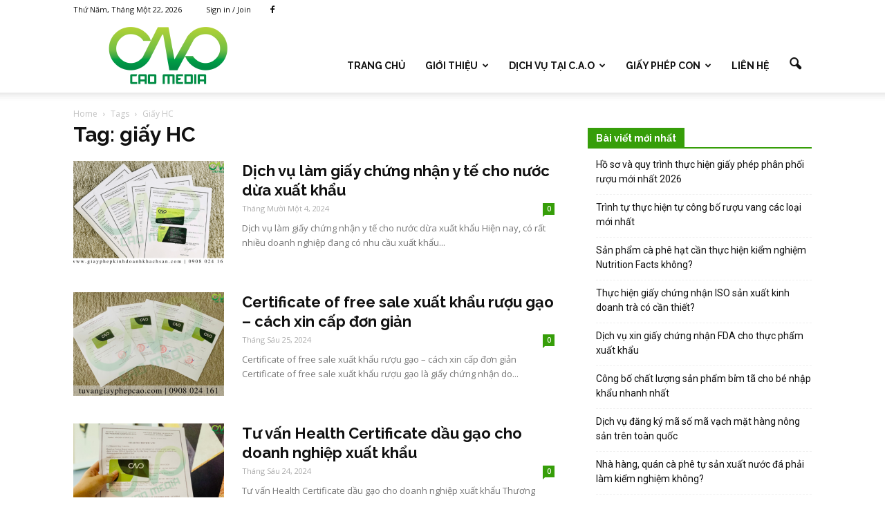

--- FILE ---
content_type: text/html; charset=UTF-8
request_url: https://giayphepkinhdoanhkhachsan.com/tag/giay-hc
body_size: 15510
content:
<!doctype html >
<!--[if IE 8]>    <html class="ie8" lang="en"> <![endif]-->
<!--[if IE 9]>    <html class="ie9" lang="en"> <![endif]-->
<!--[if gt IE 8]><!--> <html lang="vi" prefix="og: http://ogp.me/ns#"> <!--<![endif]-->
<head>
    <title>giấy HC Archives - Dịch vụ giấy phép kinh doanh khách sạn</title>
    <meta charset="UTF-8" />
    <meta name="viewport" content="width=device-width, initial-scale=1.0">
    <link rel="pingback" href="https://giayphepkinhdoanhkhachsan.com/xmlrpc.php" />
    <link rel="icon" type="image/png" href="https://giayphepkinhdoanhkhachsan.com/wp-content/uploads/2016/04/Cao_media_favicon.png">
<!-- This site is optimized with the Yoast SEO plugin v8.1 - https://yoast.com/wordpress/plugins/seo/ -->
<link rel="canonical" href="https://giayphepkinhdoanhkhachsan.com/tag/giay-hc" />
<link rel="next" href="https://giayphepkinhdoanhkhachsan.com/tag/giay-hc/page/2" />
<meta property="og:locale" content="vi_VN" />
<meta property="og:type" content="object" />
<meta property="og:title" content="giấy HC Archives - Dịch vụ giấy phép kinh doanh khách sạn" />
<meta property="og:url" content="https://giayphepkinhdoanhkhachsan.com/tag/giay-hc" />
<meta property="og:site_name" content="Dịch vụ giấy phép kinh doanh khách sạn" />
<meta name="twitter:card" content="summary_large_image" />
<meta name="twitter:title" content="giấy HC Archives - Dịch vụ giấy phép kinh doanh khách sạn" />
<!-- / Yoast SEO plugin. -->

<link rel="alternate" type="application/rss+xml" title="Dòng thông tin Dịch vụ giấy phép kinh doanh khách sạn &raquo;" href="https://giayphepkinhdoanhkhachsan.com/feed" />
<link rel="alternate" type="application/rss+xml" title="Dòng phản hồi Dịch vụ giấy phép kinh doanh khách sạn &raquo;" href="https://giayphepkinhdoanhkhachsan.com/comments/feed" />
<link rel="alternate" type="application/rss+xml" title="Dòng thông tin cho Thẻ Dịch vụ giấy phép kinh doanh khách sạn &raquo; giấy HC" href="https://giayphepkinhdoanhkhachsan.com/tag/giay-hc/feed" />
<style type="text/css">
img.wp-smiley,
img.emoji {
	display: inline !important;
	border: none !important;
	box-shadow: none !important;
	height: 1em !important;
	width: 1em !important;
	margin: 0 .07em !important;
	vertical-align: -0.1em !important;
	background: none !important;
	padding: 0 !important;
}
</style>
<link rel='stylesheet' id='google_font_open_sans-css'  href='https://fonts.googleapis.com/css?family=Open+Sans%3A300italic%2C400italic%2C600italic%2C400%2C600%2C700&#038;subset=vietnamese&#038;ver=4.5.32' type='text/css' media='all' />
<link rel='stylesheet' id='google_font_roboto-css'  href='https://fonts.googleapis.com/css?family=Roboto%3A500%2C400italic%2C700%2C900%2C500italic%2C400%2C300&#038;subset=vietnamese&#038;ver=4.5.32' type='text/css' media='all' />
<link rel='stylesheet' id='google-fonts-style-css'  href='https://fonts.googleapis.com/css?family=Raleway%3A400%2C700&#038;subset=vietnamese&#038;ver=4.5.32' type='text/css' media='all' />
<link rel='stylesheet' id='js_composer_front-css'  href='https://giayphepkinhdoanhkhachsan.com/wp-content/plugins/js_composer/assets/css/js_composer.min.css?ver=4.11.2' type='text/css' media='all' />
<link rel='stylesheet' id='td-theme-css'  href='https://giayphepkinhdoanhkhachsan.com/wp-content/themes/Newspaper/style.css?ver=7.1.1' type='text/css' media='all' />
<link rel='stylesheet' id='td-theme-demo-style-css'  href='https://giayphepkinhdoanhkhachsan.com/wp-content/themes/Newspaper/includes/demos/health/demo_style.css?ver=7.1.1' type='text/css' media='all' />
      <script>
      if (document.location.protocol != "https:") {
          document.location = document.URL.replace(/^http:/i, "https:");
      }
      </script>
      <script type='text/javascript' src='https://giayphepkinhdoanhkhachsan.com/wp-includes/js/jquery/jquery.js?ver=1.12.4'></script>
<script type='text/javascript' src='https://giayphepkinhdoanhkhachsan.com/wp-includes/js/jquery/jquery-migrate.min.js?ver=1.4.1'></script>
<link rel='https://api.w.org/' href='https://giayphepkinhdoanhkhachsan.com/wp-json/' />
<link rel="EditURI" type="application/rsd+xml" title="RSD" href="https://giayphepkinhdoanhkhachsan.com/xmlrpc.php?rsd" />
<link rel="wlwmanifest" type="application/wlwmanifest+xml" href="https://giayphepkinhdoanhkhachsan.com/wp-includes/wlwmanifest.xml" /> 
<meta name="generator" content="WordPress 4.5.32" />
<script>
  (function(i,s,o,g,r,a,m){i['GoogleAnalyticsObject']=r;i[r]=i[r]||function(){
  (i[r].q=i[r].q||[]).push(arguments)},i[r].l=1*new Date();a=s.createElement(o),
  m=s.getElementsByTagName(o)[0];a.async=1;a.src=g;m.parentNode.insertBefore(a,m)
  })(window,document,'script','https://www.google-analytics.com/analytics.js','ga');

  ga('create', 'UA-78959274-1', 'auto');
  ga('send', 'pageview');

</script>


<meta name="google-site-verification" content="iQJop9mUxy7DXY0tBGYKPZRk63Z5oxrrS0UHkulsEy4" /><!--[if IE 7]>
<link rel="stylesheet" href="https://giayphepkinhdoanhkhachsan.com/wp-content/plugins/wp-review-pro/assets/css/wp-review-ie7.css">
<![endif]-->
<!--[if lt IE 9]><script src="https://html5shim.googlecode.com/svn/trunk/html5.js"></script><![endif]-->
    <meta name="generator" content="Powered by Visual Composer - drag and drop page builder for WordPress."/>
<!--[if lte IE 9]><link rel="stylesheet" type="text/css" href="https://giayphepkinhdoanhkhachsan.com/wp-content/plugins/js_composer/assets/css/vc_lte_ie9.min.css" media="screen"><![endif]--><!--[if IE  8]><link rel="stylesheet" type="text/css" href="https://giayphepkinhdoanhkhachsan.com/wp-content/plugins/js_composer/assets/css/vc-ie8.min.css" media="screen"><![endif]-->
<!-- JS generated by theme -->

<script>
    
    

	    var tdBlocksArray = []; //here we store all the items for the current page

	    //td_block class - each ajax block uses a object of this class for requests
	    function tdBlock() {
		    this.id = '';
		    this.block_type = 1; //block type id (1-234 etc)
		    this.atts = '';
		    this.td_column_number = '';
		    this.td_current_page = 1; //
		    this.post_count = 0; //from wp
		    this.found_posts = 0; //from wp
		    this.max_num_pages = 0; //from wp
		    this.td_filter_value = ''; //current live filter value
		    this.is_ajax_running = false;
		    this.td_user_action = ''; // load more or infinite loader (used by the animation)
		    this.header_color = '';
		    this.ajax_pagination_infinite_stop = ''; //show load more at page x
	    }


        // td_js_generator - mini detector
        (function(){
            var htmlTag = document.getElementsByTagName("html")[0];

            if ( navigator.userAgent.indexOf("MSIE 10.0") > -1 ) {
                htmlTag.className += ' ie10';
            }

            if ( !!navigator.userAgent.match(/Trident.*rv\:11\./) ) {
                htmlTag.className += ' ie11';
            }

            if ( /(iPad|iPhone|iPod)/g.test(navigator.userAgent) ) {
                htmlTag.className += ' td-md-is-ios';
            }

            var user_agent = navigator.userAgent.toLowerCase();
            if ( user_agent.indexOf("android") > -1 ) {
                htmlTag.className += ' td-md-is-android';
            }

            if ( -1 !== navigator.userAgent.indexOf('Mac OS X')  ) {
                htmlTag.className += ' td-md-is-os-x';
            }

            if ( /chrom(e|ium)/.test(navigator.userAgent.toLowerCase()) ) {
               htmlTag.className += ' td-md-is-chrome';
            }

            if ( -1 !== navigator.userAgent.indexOf('Firefox') ) {
                htmlTag.className += ' td-md-is-firefox';
            }

            if ( -1 !== navigator.userAgent.indexOf('Safari') && -1 === navigator.userAgent.indexOf('Chrome') ) {
                htmlTag.className += ' td-md-is-safari';
            }

        })();




        var tdLocalCache = {};

        ( function () {
            "use strict";

            tdLocalCache = {
                data: {},
                remove: function (resource_id) {
                    delete tdLocalCache.data[resource_id];
                },
                exist: function (resource_id) {
                    return tdLocalCache.data.hasOwnProperty(resource_id) && tdLocalCache.data[resource_id] !== null;
                },
                get: function (resource_id) {
                    return tdLocalCache.data[resource_id];
                },
                set: function (resource_id, cachedData) {
                    tdLocalCache.remove(resource_id);
                    tdLocalCache.data[resource_id] = cachedData;
                }
            };
        })();

    
    
var tds_login_sing_in_widget="show";
var td_viewport_interval_list=[{"limitBottom":767,"sidebarWidth":228},{"limitBottom":1018,"sidebarWidth":300},{"limitBottom":1140,"sidebarWidth":324}];
var td_animation_stack_effect="type0";
var tds_animation_stack=true;
var td_animation_stack_specific_selectors=".entry-thumb, img";
var td_animation_stack_general_selectors=".td-animation-stack img, .post img";
var tds_general_modal_image="yes";
var td_ajax_url="https:\/\/giayphepkinhdoanhkhachsan.com\/wp-admin\/admin-ajax.php?td_theme_name=Newspaper&v=7.1.1";
var td_get_template_directory_uri="https:\/\/giayphepkinhdoanhkhachsan.com\/wp-content\/themes\/Newspaper";
var tds_snap_menu="";
var tds_logo_on_sticky="";
var tds_header_style="7";
var td_please_wait="Please wait...";
var td_email_user_pass_incorrect="User or password incorrect!";
var td_email_user_incorrect="Email or username incorrect!";
var td_email_incorrect="Email incorrect!";
var tds_more_articles_on_post_enable="";
var tds_more_articles_on_post_time_to_wait="";
var tds_more_articles_on_post_pages_distance_from_top=0;
var tds_theme_color_site_wide="#369e09";
var tds_smart_sidebar="enabled";
var tdThemeName="Newspaper";
var td_magnific_popup_translation_tPrev="Previous (Left arrow key)";
var td_magnific_popup_translation_tNext="Next (Right arrow key)";
var td_magnific_popup_translation_tCounter="%curr% of %total%";
var td_magnific_popup_translation_ajax_tError="The content from %url% could not be loaded.";
var td_magnific_popup_translation_image_tError="The image #%curr% could not be loaded.";
var tdsDateFormat="l, F j, Y";
var tdDateNamesI18n={"month_names":["Th\u00e1ng M\u1ed9t","Th\u00e1ng Hai","Th\u00e1ng Ba","Th\u00e1ng T\u01b0","Th\u00e1ng N\u0103m","Th\u00e1ng S\u00e1u","Th\u00e1ng B\u1ea3y","Th\u00e1ng T\u00e1m","Th\u00e1ng Ch\u00edn","Th\u00e1ng M\u01b0\u1eddi","Th\u00e1ng M\u01b0\u1eddi M\u1ed9t","Th\u00e1ng M\u01b0\u1eddi Hai"],"month_names_short":["Th1","Th2","Th3","Th4","Th5","Th6","Th7","Th8","Th9","Th10","Th11","Th12"],"day_names":["Ch\u1ee7 Nh\u1eadt","Th\u1ee9 Hai","Th\u1ee9 Ba","Th\u1ee9 T\u01b0","Th\u1ee9 N\u0103m","Th\u1ee9 S\u00e1u","Th\u1ee9 B\u1ea3y"],"day_names_short":["CN","T2","T3","T4","T5","T6","T7"]};
var td_ad_background_click_link="";
var td_ad_background_click_target="";
</script>


<!-- Header style compiled by theme -->

<style>
    
.td-header-wrap .black-menu .sf-menu > .current-menu-item > a,
    .td-header-wrap .black-menu .sf-menu > .current-menu-ancestor > a,
    .td-header-wrap .black-menu .sf-menu > .current-category-ancestor > a,
    .td-header-wrap .black-menu .sf-menu > li > a:hover,
    .td-header-wrap .black-menu .sf-menu > .sfHover > a,
    .td-header-style-12 .td-header-menu-wrap-full,
    .sf-menu > .current-menu-item > a:after,
    .sf-menu > .current-menu-ancestor > a:after,
    .sf-menu > .current-category-ancestor > a:after,
    .sf-menu > li:hover > a:after,
    .sf-menu > .sfHover > a:after,
    .sf-menu ul .td-menu-item > a:hover,
    .sf-menu ul .sfHover > a,
    .sf-menu ul .current-menu-ancestor > a,
    .sf-menu ul .current-category-ancestor > a,
    .sf-menu ul .current-menu-item > a,
    .td-header-style-12 .td-affix,
    .header-search-wrap .td-drop-down-search:after,
    .header-search-wrap .td-drop-down-search .btn:hover,
    input[type=submit]:hover,
    .td-read-more a,
    .td-post-category:hover,
    .td-grid-style-1.td-hover-1 .td-big-grid-post:hover .td-post-category,
    .td-grid-style-5.td-hover-1 .td-big-grid-post:hover .td-post-category,
    .td_top_authors .td-active .td-author-post-count,
    .td_top_authors .td-active .td-author-comments-count,
    .td_top_authors .td_mod_wrap:hover .td-author-post-count,
    .td_top_authors .td_mod_wrap:hover .td-author-comments-count,
    .td-404-sub-sub-title a:hover,
    .td-search-form-widget .wpb_button:hover,
    .td-rating-bar-wrap div,
    .td_category_template_3 .td-current-sub-category,
    .mfp-content .td-login-wrap .btn,
    .mfp-content .td_display_err,
    .mfp-content .td_display_msg_ok,
    .dropcap,
    .td_wrapper_video_playlist .td_video_controls_playlist_wrapper,
    .wpb_default,
    .wpb_default:hover,
    .td-left-smart-list:hover,
    .td-right-smart-list:hover,
    .woocommerce-checkout .woocommerce input.button:hover,
    .woocommerce-page .woocommerce a.button:hover,
    .woocommerce-account div.woocommerce .button:hover,
    #bbpress-forums button:hover,
    .bbp_widget_login .button:hover,
    .td-footer-wrapper .td-post-category,
    .td-footer-wrapper .widget_product_search input[type="submit"]:hover,
    .woocommerce .product a.button:hover,
    .woocommerce .product #respond input#submit:hover,
    .woocommerce .checkout input#place_order:hover,
    .woocommerce .woocommerce.widget .button:hover,
    .single-product .product .summary .cart .button:hover,
    .woocommerce-cart .woocommerce table.cart .button:hover,
    .woocommerce-cart .woocommerce .shipping-calculator-form .button:hover,
    .td-next-prev-wrap a:hover,
    .td-load-more-wrap a:hover,
    .td-post-small-box a:hover,
    .page-nav .current,
    .page-nav:first-child > div,
    .td_category_template_8 .td-category-header .td-category a.td-current-sub-category,
    .td_category_template_4 .td-category-siblings .td-category a:hover,
    #bbpress-forums .bbp-pagination .current,
    #bbpress-forums #bbp-single-user-details #bbp-user-navigation li.current a,
    .td-theme-slider:hover .slide-meta-cat a,
    a.vc_btn-black:hover,
    .td-trending-now-wrapper:hover .td-trending-now-title,
    .td-scroll-up,
    .td-smart-list-button:hover,
    .td-weather-information:before,
    .td-weather-week:before,
    .td_block_exchange .td-exchange-header:before,
    .td_block_big_grid_9.td-grid-style-1 .td-post-category,
    .td_block_big_grid_9.td-grid-style-5 .td-post-category,
    .td-grid-style-6.td-hover-1 .td-module-thumb:after {
        background-color: #369e09;
    }

    .woocommerce .woocommerce-message .button:hover,
    .woocommerce .woocommerce-error .button:hover,
    .woocommerce .woocommerce-info .button:hover {
        background-color: #369e09 !important;
    }

    .woocommerce .product .onsale,
    .woocommerce.widget .ui-slider .ui-slider-handle {
        background: none #369e09;
    }

    .woocommerce.widget.widget_layered_nav_filters ul li a {
        background: none repeat scroll 0 0 #369e09 !important;
    }

    a,
    cite a:hover,
    .td_mega_menu_sub_cats .cur-sub-cat,
    .td-mega-span h3 a:hover,
    .td_mod_mega_menu:hover .entry-title a,
    .header-search-wrap .result-msg a:hover,
    .top-header-menu li a:hover,
    .top-header-menu .current-menu-item > a,
    .top-header-menu .current-menu-ancestor > a,
    .top-header-menu .current-category-ancestor > a,
    .td-social-icon-wrap > a:hover,
    .td-header-sp-top-widget .td-social-icon-wrap a:hover,
    .td-page-content blockquote p,
    .td-post-content blockquote p,
    .mce-content-body blockquote p,
    .comment-content blockquote p,
    .wpb_text_column blockquote p,
    .td_block_text_with_title blockquote p,
    .td_module_wrap:hover .entry-title a,
    .td-subcat-filter .td-subcat-list a:hover,
    .td-subcat-filter .td-subcat-dropdown a:hover,
    .td_quote_on_blocks,
    .dropcap2,
    .dropcap3,
    .td_top_authors .td-active .td-authors-name a,
    .td_top_authors .td_mod_wrap:hover .td-authors-name a,
    .td-post-next-prev-content a:hover,
    .author-box-wrap .td-author-social a:hover,
    .td-author-name a:hover,
    .td-author-url a:hover,
    .td_mod_related_posts:hover h3 > a,
    .td-post-template-11 .td-related-title .td-related-left:hover,
    .td-post-template-11 .td-related-title .td-related-right:hover,
    .td-post-template-11 .td-related-title .td-cur-simple-item,
    .td-post-template-11 .td_block_related_posts .td-next-prev-wrap a:hover,
    .comment-reply-link:hover,
    .logged-in-as a:hover,
    #cancel-comment-reply-link:hover,
    .td-search-query,
    .td-category-header .td-pulldown-category-filter-link:hover,
    .td-category-siblings .td-subcat-dropdown a:hover,
    .td-category-siblings .td-subcat-dropdown a.td-current-sub-category,
    .mfp-content .td-login-wrap .td-login-info-text a:hover,
    .widget a:hover,
    .widget_calendar tfoot a:hover,
    .woocommerce a.added_to_cart:hover,
    #bbpress-forums li.bbp-header .bbp-reply-content span a:hover,
    #bbpress-forums .bbp-forum-freshness a:hover,
    #bbpress-forums .bbp-topic-freshness a:hover,
    #bbpress-forums .bbp-forums-list li a:hover,
    #bbpress-forums .bbp-forum-title:hover,
    #bbpress-forums .bbp-topic-permalink:hover,
    #bbpress-forums .bbp-topic-started-by a:hover,
    #bbpress-forums .bbp-topic-started-in a:hover,
    #bbpress-forums .bbp-body .super-sticky li.bbp-topic-title .bbp-topic-permalink,
    #bbpress-forums .bbp-body .sticky li.bbp-topic-title .bbp-topic-permalink,
    .widget_display_replies .bbp-author-name,
    .widget_display_topics .bbp-author-name,
    .footer-text-wrap .footer-email-wrap a,
    .td-subfooter-menu li a:hover,
    .footer-social-wrap a:hover,
    a.vc_btn-black:hover,
    .td-smart-list-dropdown-wrap .td-smart-list-button:hover,
    .td_module_17 .td-read-more a:hover,
    .td_module_18 .td-read-more a:hover,
    .td_module_19 .td-post-author-name a:hover,
    .td-instagram-user a {
        color: #369e09;
    }

    .mfp-content .td_login_tab_focus,
    a.vc_btn-black.vc_btn_square_outlined:hover,
    a.vc_btn-black.vc_btn_outlined:hover,
    .td-mega-menu-page .wpb_content_element ul li a:hover {
        color: #369e09 !important;
    }

    .td-next-prev-wrap a:hover,
    .td-load-more-wrap a:hover,
    .td-post-small-box a:hover,
    .page-nav .current,
    .page-nav:first-child > div,
    .td_category_template_8 .td-category-header .td-category a.td-current-sub-category,
    .td_category_template_4 .td-category-siblings .td-category a:hover,
    #bbpress-forums .bbp-pagination .current,
    .mfp-content .td-login-panel-title,
    .post .td_quote_box,
    .page .td_quote_box,
    a.vc_btn-black:hover {
        border-color: #369e09;
    }

    .td_wrapper_video_playlist .td_video_currently_playing:after {
        border-color: #369e09 !important;
    }

    .header-search-wrap .td-drop-down-search:before {
        border-color: transparent transparent #369e09 transparent;
    }

    .block-title > span,
    .block-title > a,
    .block-title > label,
    .widgettitle,
    .widgettitle:after,
    .td-trending-now-title,
    .td-trending-now-wrapper:hover .td-trending-now-title,
    .wpb_tabs li.ui-tabs-active a,
    .wpb_tabs li:hover a,
    .vc_tta-container .vc_tta-color-grey.vc_tta-tabs-position-top.vc_tta-style-classic .vc_tta-tabs-container .vc_tta-tab.vc_active > a,
    .vc_tta-container .vc_tta-color-grey.vc_tta-tabs-position-top.vc_tta-style-classic .vc_tta-tabs-container .vc_tta-tab:hover > a,
    .td-related-title .td-cur-simple-item,
    .woocommerce .product .products h2,
    .td-subcat-filter .td-subcat-dropdown:hover .td-subcat-more {
    	background-color: #369e09;
    }

    .woocommerce div.product .woocommerce-tabs ul.tabs li.active {
    	background-color: #369e09 !important;
    }

    .block-title,
    .td-related-title,
    .wpb_tabs .wpb_tabs_nav,
    .vc_tta-container .vc_tta-color-grey.vc_tta-tabs-position-top.vc_tta-style-classic .vc_tta-tabs-container,
    .woocommerce div.product .woocommerce-tabs ul.tabs:before {
        border-color: #369e09;
    }
    .td_block_wrap .td-subcat-item .td-cur-simple-item {
	    color: #369e09;
	}


    
    .td-grid-style-4 .entry-title
    {
        background-color: rgba(54, 158, 9, 0.7);
    }

    
    .td-header-wrap .td-header-top-menu-full,
    .td-header-wrap .top-header-menu .sub-menu {
        background-color: #ffffff;
    }
    .td-header-style-8 .td-header-top-menu-full {
        background-color: transparent;
    }
    .td-header-style-8 .td-header-top-menu-full .td-header-top-menu {
        background-color: #ffffff;
        padding-left: 15px;
        padding-right: 15px;
    }

    .td-header-wrap .td-header-top-menu-full .td-header-top-menu,
    .td-header-wrap .td-header-top-menu-full {
        border-bottom: none;
    }


    
    .td-header-top-menu,
    .td-header-top-menu a,
    .td-header-wrap .td-header-top-menu-full .td-header-top-menu,
    .td-header-wrap .td-header-top-menu-full a,
    .td-header-style-8 .td-header-top-menu,
    .td-header-style-8 .td-header-top-menu a {
        color: #111111;
    }

    
    .top-header-menu .current-menu-item > a,
    .top-header-menu .current-menu-ancestor > a,
    .top-header-menu .current-category-ancestor > a,
    .top-header-menu li a:hover {
        color: #51e2cd;
    }

    
    .td-header-wrap .td-header-sp-top-widget .td-icon-font {
        color: #111111;
    }

    
    .td-header-wrap .td-header-sp-top-widget i.td-icon-font:hover {
        color: #51e2cd;
    }


    
    .td-header-wrap .td-header-menu-wrap-full,
    .sf-menu > .current-menu-ancestor > a,
    .sf-menu > .current-category-ancestor > a,
    .td-header-menu-wrap.td-affix,
    .td-header-style-3 .td-header-main-menu,
    .td-header-style-3 .td-affix .td-header-main-menu,
    .td-header-style-4 .td-header-main-menu,
    .td-header-style-4 .td-affix .td-header-main-menu,
    .td-header-style-8 .td-header-menu-wrap.td-affix,
    .td-header-style-8 .td-header-top-menu-full {
		background-color: #ffffff;
    }


    .td-boxed-layout .td-header-style-3 .td-header-menu-wrap,
    .td-boxed-layout .td-header-style-4 .td-header-menu-wrap {
    	background-color: #ffffff !important;
    }


    @media (min-width: 1019px) {
        .td-header-style-1 .td-header-sp-recs,
        .td-header-style-1 .td-header-sp-logo {
            margin-bottom: 28px;
        }
    }

    @media (min-width: 768px) and (max-width: 1018px) {
        .td-header-style-1 .td-header-sp-recs,
        .td-header-style-1 .td-header-sp-logo {
            margin-bottom: 14px;
        }
    }

    .td-header-style-7 .td-header-top-menu {
        border-bottom: none;
    }


    
    .sf-menu ul .td-menu-item > a:hover,
    .sf-menu ul .sfHover > a,
    .sf-menu ul .current-menu-ancestor > a,
    .sf-menu ul .current-category-ancestor > a,
    .sf-menu ul .current-menu-item > a,
    .sf-menu > .current-menu-item > a:after,
    .sf-menu > .current-menu-ancestor > a:after,
    .sf-menu > .current-category-ancestor > a:after,
    .sf-menu > li:hover > a:after,
    .sf-menu > .sfHover > a:after,
    .td_block_mega_menu .td-next-prev-wrap a:hover,
    .td-mega-span .td-post-category:hover,
    .td-header-wrap .black-menu .sf-menu > li > a:hover,
    .td-header-wrap .black-menu .sf-menu > .current-menu-ancestor > a,
    .td-header-wrap .black-menu .sf-menu > .sfHover > a,
    .header-search-wrap .td-drop-down-search:after,
    .header-search-wrap .td-drop-down-search .btn:hover,
    .td-header-wrap .black-menu .sf-menu > .current-menu-item > a,
    .td-header-wrap .black-menu .sf-menu > .current-menu-ancestor > a,
    .td-header-wrap .black-menu .sf-menu > .current-category-ancestor > a {
        background-color: #51e2cd;
    }


    .td_block_mega_menu .td-next-prev-wrap a:hover {
        border-color: #51e2cd;
    }

    .header-search-wrap .td-drop-down-search:before {
        border-color: transparent transparent #51e2cd transparent;
    }

    .td_mega_menu_sub_cats .cur-sub-cat,
    .td_mod_mega_menu:hover .entry-title a {
        color: #51e2cd;
    }


    
    .td-header-wrap .td-header-menu-wrap .sf-menu > li > a,
    .td-header-wrap .header-search-wrap .td-icon-search {
        color: #111111;
    }


    
    .td-footer-wrapper {
        background-color: #004902;
    }

    
    .post .td-post-header .entry-title {
        color: #222222;
    }
    .td_module_15 .entry-title a {
        color: #222222;
    }

    
    .td-footer-wrapper::before {
        background-size: 100% auto;
    }

    
    .td-footer-wrapper::before {
        opacity: 0.3;
    }



    
    ul.sf-menu > .td-menu-item > a {
        font-family:Raleway;
	
    }
    
    .sf-menu ul .td-menu-item a {
        font-family:Raleway;
	
    }
	
    .td-mobile-content .td-mobile-main-menu > li > a {
        font-family:Raleway;
	
    }
    
    .td-mobile-content .sub-menu a {
        font-family:Raleway;
	
    }



	
    .block-title > span,
    .block-title > a,
    .widgettitle,
    .td-trending-now-title,
    .wpb_tabs li a,
    .vc_tta-container .vc_tta-color-grey.vc_tta-tabs-position-top.vc_tta-style-classic .vc_tta-tabs-container .vc_tta-tab > a,
    .td-related-title a,
    .woocommerce div.product .woocommerce-tabs ul.tabs li a,
    .woocommerce .product .products h2 {
        font-family:Raleway;
	font-weight:bold;
	
    }
    
	.td_module_wrap .td-module-title {
		font-family:Raleway;
	
	}
     
    .td_module_1 .td-module-title {
    	font-weight:bold;
	
    }
    
    .td_module_2 .td-module-title {
    	font-weight:bold;
	
    }
    
    .td_module_3 .td-module-title {
    	font-weight:bold;
	
    }
    
    .td_module_4 .td-module-title {
    	font-weight:bold;
	
    }
    
    .td_module_5 .td-module-title {
    	font-weight:bold;
	
    }
    
    .td_module_6 .td-module-title {
    	font-weight:bold;
	
    }
    
    .td_module_7 .td-module-title {
    	font-weight:bold;
	
    }
    
    .td_module_8 .td-module-title {
    	font-weight:bold;
	
    }
    
    .td_module_9 .td-module-title {
    	font-weight:bold;
	
    }
    
    .td_module_10 .td-module-title {
    	font-weight:bold;
	
    }
    
    .td_module_11 .td-module-title {
    	font-weight:bold;
	
    }
    
    .td_module_12 .td-module-title {
    	font-weight:bold;
	
    }
    
    .td_module_13 .td-module-title {
    	font-weight:bold;
	
    }
    
    .td_module_14 .td-module-title {
    	font-weight:bold;
	
    }
    
    .td_module_15 .entry-title {
    	font-weight:bold;
	
    }
    
    .td_module_16 .td-module-title {
    	font-weight:bold;
	
    }
    
	.td_block_trending_now .entry-title a,
	.td-theme-slider .td-module-title a,
    .td-big-grid-post .entry-title {
		font-family:Raleway;
	
	}
    
    .td_module_mx1 .td-module-title a {
    	font-weight:bold;
	
    }
    
    .td_module_mx2 .td-module-title a {
    	font-weight:bold;
	
    }
    
    .td_module_mx3 .td-module-title a {
    	font-weight:bold;
	
    }
    
    .td_module_mx4 .td-module-title a {
    	font-weight:bold;
	
    }
    
    .td_module_mx7 .td-module-title a {
    	font-weight:bold;
	
    }
    
    .td_module_mx8 .td-module-title a {
    	font-weight:bold;
	
    }
    
    .td_block_trending_now .entry-title a {
    	font-weight:bold;
	
    }
    
    .td-theme-slider.iosSlider-col-1 .td-module-title a {
        font-weight:bold;
	
    }
    
    .td-theme-slider.iosSlider-col-2 .td-module-title a {
        font-weight:bold;
	
    }
    
    .td-theme-slider.iosSlider-col-3 .td-module-title a {
        font-weight:bold;
	
    }
    
    .td-big-grid-post.td-big-thumb .td-big-grid-meta,
    .td-big-thumb .td-big-grid-meta .entry-title {
        font-weight:bold;
	
    }
    
    .td-big-grid-post.td-medium-thumb .td-big-grid-meta,
    .td-medium-thumb .td-big-grid-meta .entry-title {
        font-weight:bold;
	
    }
    
    .td-big-grid-post.td-small-thumb .td-big-grid-meta,
    .td-small-thumb .td-big-grid-meta .entry-title {
        font-weight:bold;
	
    }
    
    .td-big-grid-post.td-tiny-thumb .td-big-grid-meta,
    .td-tiny-thumb .td-big-grid-meta .entry-title {
        font-weight:bold;
	
    }
    
    .homepage-post .td-post-template-8 .td-post-header .entry-title {
        font-weight:bold;
	
    }


    
	.post .td-post-header .entry-title {
		font-family:Raleway;
	
	}
    
    .td-post-template-default .td-post-header .entry-title {
        font-weight:bold;
	
    }
    
    .td-post-template-1 .td-post-header .entry-title {
        font-weight:bold;
	
    }
    
    .td-post-template-2 .td-post-header .entry-title {
        font-weight:bold;
	
    }
    
    .td-post-template-3 .td-post-header .entry-title {
        font-weight:bold;
	
    }
    
    .td-post-template-4 .td-post-header .entry-title {
        font-weight:bold;
	
    }
    
    .td-post-template-5 .td-post-header .entry-title {
        font-weight:bold;
	
    }
    
    .td-post-template-6 .td-post-header .entry-title {
        font-weight:bold;
	
    }
    
    .td-post-template-7 .td-post-header .entry-title {
        font-weight:bold;
	
    }
    
    .td-post-template-8 .td-post-header .entry-title {
        font-weight:bold;
	
    }
    
    .td-post-template-9 .td-post-header .entry-title {
        font-weight:bold;
	
    }
    
    .td-post-template-10 .td-post-header .entry-title {
        font-weight:bold;
	
    }
    
    .td-post-template-11 .td-post-header .entry-title {
        font-weight:bold;
	
    }
    
    .td-post-template-12 .td-post-header .entry-title {
        font-weight:bold;
	
    }
    
    .td-page-title,
    .woocommerce-page .page-title,
    .td-category-title-holder .td-page-title {
    	font-family:Raleway;
	font-weight:bold;
	
    }



/* Style generated by theme for demo: health */

.td-health .td-module-comments a {
        	background-color: #369e09;
    	}
    	.td-health .td-module-comments a:after {
        	border-color: #369e09 transparent transparent transparent;
    	}

    	
    	.td-health .td-header-style-6 .sf-menu > li > a:hover,
	    .td-health .td-header-style-6 .sf-menu > .sfHover > a,
	    .td-health .td-header-style-6 .sf-menu > .current-menu-item > a,
	    .td-health .td-header-style-6 .sf-menu > .current-menu-ancestor > a,
	    .td-health .td-header-style-6 .sf-menu > .current-category-ancestor > a {
	        color: #51e2cd !important;
	    }
</style>

<noscript><style type="text/css"> .wpb_animate_when_almost_visible { opacity: 1; }</style></noscript></head>

<body data-rsssl=1 class="archive tag tag-giay-hc tag-6704 td-health white-menu wpb-js-composer js-comp-ver-4.11.2 vc_responsive td-animation-stack-type0 td-full-layout" itemscope="itemscope" itemtype="https://schema.org/WebPage">

        <div class="td-scroll-up"><i class="td-icon-menu-up"></i></div>
    
    <div class="td-menu-background"></div>
<div id="td-mobile-nav">
    <div class="td-mobile-container">
        <!-- mobile menu top section -->
        <div class="td-menu-socials-wrap">
            <!-- socials -->
            <div class="td-menu-socials">
                
        <span class="td-social-icon-wrap">
            <a target="_blank" href="https://www.facebook.com/giayphepvesinhantoanthucpham/" title="Facebook">
                <i class="td-icon-font td-icon-facebook"></i>
            </a>
        </span>            </div>
            <!-- close button -->
            <div class="td-mobile-close">
                <a href="#"><i class="td-icon-close-mobile"></i></a>
            </div>
        </div>

        <!-- login section -->
                    <div class="td-menu-login-section">
                
    <div class="td-guest-wrap">
        <div class="td-menu-avatar"><div class="td-avatar-container"><img alt='' src='https://secure.gravatar.com/avatar/?s=80&#038;d=mm&#038;r=g' srcset='https://secure.gravatar.com/avatar/?s=160&amp;d=mm&amp;r=g 2x' class='avatar avatar-80 photo avatar-default' height='80' width='80' /></div></div>
        <div class="td-menu-login"><a id="login-link-mob">Sign in</a></div>
    </div>
            </div>
        
        <!-- menu section -->
        <div class="td-mobile-content">
            <div class="menu-header-menu-container"><ul id="menu-header-menu" class="td-mobile-main-menu"><li id="menu-item-9" class="menu-item menu-item-type-post_type menu-item-object-page menu-item-first menu-item-9"><a href="https://giayphepkinhdoanhkhachsan.com/">TRANG CHỦ</a></li>
<li id="menu-item-791" class="menu-item menu-item-type-taxonomy menu-item-object-category menu-item-791"><a href="https://giayphepkinhdoanhkhachsan.com/category/gioi-thieu">Giới thiệu</a></li>
<li id="menu-item-920" class="menu-item menu-item-type-taxonomy menu-item-object-category menu-item-has-children menu-item-920"><a href="https://giayphepkinhdoanhkhachsan.com/category/dich-vu-khac">DỊCH VỤ TẠI C.A.O<i class="td-icon-menu-right td-element-after"></i></a>
<ul class="sub-menu">
	<li id="menu-item-795" class="menu-item menu-item-type-taxonomy menu-item-object-category menu-item-795"><a href="https://giayphepkinhdoanhkhachsan.com/category/giay-phep-ve-sinh-an-toan-thuc-pham">Giấy phép vệ sinh an toàn thực phẩm</a></li>
	<li id="menu-item-921" class="menu-item menu-item-type-taxonomy menu-item-object-category menu-item-921"><a href="https://giayphepkinhdoanhkhachsan.com/category/dich-vu-khac/cong-bo-chat-luong-san-pham">Công bố chất lượng sản phẩm</a></li>
	<li id="menu-item-1367" class="menu-item menu-item-type-taxonomy menu-item-object-category menu-item-1367"><a href="https://giayphepkinhdoanhkhachsan.com/category/giay-phep-kinh-doanh-ruou-thuoc-la">Giấy phép kinh doanh rượu &#8211; thuốc lá</a></li>
	<li id="menu-item-1365" class="menu-item menu-item-type-taxonomy menu-item-object-category menu-item-1365"><a href="https://giayphepkinhdoanhkhachsan.com/category/giay-chung-nhan-luu-hanh-tu-do-cfs">Giấy chứng nhận lưu hành tự do cfs</a></li>
	<li id="menu-item-3162" class="menu-item menu-item-type-taxonomy menu-item-object-category menu-item-3162"><a href="https://giayphepkinhdoanhkhachsan.com/category/dich-vu-khac/giay-chung-nhan-y-te-hc-dich-vu-khac">Giấy chứng nhận Y Tế (HC)</a></li>
	<li id="menu-item-923" class="menu-item menu-item-type-taxonomy menu-item-object-category menu-item-923"><a href="https://giayphepkinhdoanhkhachsan.com/category/dich-vu-khac/giay-chung-nhan-co-so-du-dieu-kien-attp">Giấy chứng nhận cơ sở đủ điều kiện ATTP</a></li>
	<li id="menu-item-1368" class="menu-item menu-item-type-taxonomy menu-item-object-category menu-item-1368"><a href="https://giayphepkinhdoanhkhachsan.com/category/giay-phep-quang-cao">Giấy phép quảng cáo</a></li>
	<li id="menu-item-1369" class="menu-item menu-item-type-taxonomy menu-item-object-category menu-item-1369"><a href="https://giayphepkinhdoanhkhachsan.com/category/ma-so-ma-vach">Mã số mã vạch</a></li>
	<li id="menu-item-922" class="menu-item menu-item-type-taxonomy menu-item-object-category menu-item-922"><a href="https://giayphepkinhdoanhkhachsan.com/category/dich-vu-khac/dang-ky-nhan-hieu-logo-doc-quyen">Đăng ký nhãn hiệu/ logo độc quyền</a></li>
	<li id="menu-item-3169" class="menu-item menu-item-type-taxonomy menu-item-object-category menu-item-3169"><a href="https://giayphepkinhdoanhkhachsan.com/category/dang-ky-ban-quyen-tac-gia">Đăng ký bản quyền tác giả</a></li>
	<li id="menu-item-3170" class="menu-item menu-item-type-taxonomy menu-item-object-category menu-item-3170"><a href="https://giayphepkinhdoanhkhachsan.com/category/giay-chung-nhan-gmp">Giấy chứng nhận GMP</a></li>
	<li id="menu-item-1443" class="menu-item menu-item-type-taxonomy menu-item-object-category menu-item-1443"><a href="https://giayphepkinhdoanhkhachsan.com/category/giay-phep-kinh-doanh-hoa-chat">Giấy phép kinh doanh hoá chất</a></li>
</ul>
</li>
<li id="menu-item-66" class="menu-item menu-item-type-taxonomy menu-item-object-category menu-item-has-children menu-item-66"><a href="https://giayphepkinhdoanhkhachsan.com/category/giay-phep-con-kinh-doanh-khach-san">GIẤY PHÉP CON<i class="td-icon-menu-right td-element-after"></i></a>
<ul class="sub-menu">
	<li id="menu-item-792" class="menu-item menu-item-type-taxonomy menu-item-object-category menu-item-792"><a href="https://giayphepkinhdoanhkhachsan.com/category/giay-phep-an-ninh-trat-tu">Giấy phép an ninh trật tự</a></li>
	<li id="menu-item-794" class="menu-item menu-item-type-taxonomy menu-item-object-category menu-item-794"><a href="https://giayphepkinhdoanhkhachsan.com/category/giay-phep-phong-chay-chua-chay">Giấy phép phòng cháy chữa cháy</a></li>
	<li id="menu-item-793" class="menu-item menu-item-type-taxonomy menu-item-object-category menu-item-793"><a href="https://giayphepkinhdoanhkhachsan.com/category/giay-phep-moi-truong">Giấy phép môi trường</a></li>
	<li id="menu-item-1366" class="menu-item menu-item-type-taxonomy menu-item-object-category menu-item-1366"><a href="https://giayphepkinhdoanhkhachsan.com/category/giay-phep-dang-ky-kinh-doanh">Giấy phép đăng ký kinh doanh</a></li>
</ul>
</li>
<li id="menu-item-45" class="menu-item menu-item-type-post_type menu-item-object-page menu-item-45"><a href="https://giayphepkinhdoanhkhachsan.com/lien-he">LIÊN HỆ</a></li>
</ul></div>        </div>
    </div>

    <!-- register/login section -->
            <div id="login-form-mobile" class="td-register-section">
            
            <div id="td-login-mob" class="td-login-animation td-login-hide-mob">
            	<!-- close button -->
	            <div class="td-login-close">
	                <a href="#" class="td-back-button"><i class="td-icon-read-down"></i></a>
	                <div class="td-login-title">Sign in</div>
	                <!-- close button -->
		            <div class="td-mobile-close">
		                <a href="#"><i class="td-icon-close-mobile"></i></a>
		            </div>
	            </div>
	            <div class="td-login-form-wrap">
	                <div class="td-login-panel-title"><span>Welcome!</span>Log into your account</div>
	                <div class="td_display_err"></div>
	                <div class="td-login-inputs"><input class="td-login-input" type="text" name="login_email" id="login_email-mob" value="" required><label>your username</label></div>
	                <div class="td-login-inputs"><input class="td-login-input" type="password" name="login_pass" id="login_pass-mob" value="" required><label>your password</label></div>
	                <input type="button" name="login_button" id="login_button-mob" class="td-login-button" value="LOG IN">
	                <div class="td-login-info-text"><a href="#" id="forgot-pass-link-mob">Forgot your password?</a></div>
                </div>
            </div>

            

            <div id="td-forgot-pass-mob" class="td-login-animation td-login-hide-mob">
                <!-- close button -->
	            <div class="td-forgot-pass-close">
	                <a href="#" class="td-back-button"><i class="td-icon-read-down"></i></a>
	                <div class="td-login-title">Password recovery</div>
	            </div>
	            <div class="td-login-form-wrap">
	                <div class="td-login-panel-title">Recover your password</div>
	                <div class="td_display_err"></div>
	                <div class="td-login-inputs"><input class="td-login-input" type="text" name="forgot_email" id="forgot_email-mob" value="" required><label>your email</label></div>
	                <input type="button" name="forgot_button" id="forgot_button-mob" class="td-login-button" value="Send My Pass">
                </div>
            </div>
        </div>
    </div>    <div class="td-search-background"></div>
<div class="td-search-wrap-mob">
	<div class="td-drop-down-search" aria-labelledby="td-header-search-button">
		<form method="get" class="td-search-form" action="https://giayphepkinhdoanhkhachsan.com/">
			<!-- close button -->
			<div class="td-search-close">
				<a href="#"><i class="td-icon-close-mobile"></i></a>
			</div>
			<div role="search" class="td-search-input">
				<span>Search</span>
				<input id="td-header-search-mob" type="text" value="" name="s" autocomplete="off" />
			</div>
		</form>
		<div id="td-aj-search-mob"></div>
	</div>
</div>    
    
    <div id="td-outer-wrap">
    
        <!--
Header style 7
-->

<div class="td-header-wrap td-header-style-7">
        <div class="td-header-top-menu-full">
        <div class="td-container td-header-row td-header-top-menu">
            
    <div class="top-bar-style-3">
        
<div class="td-header-sp-top-menu">


	        <div class="td_data_time">
            <div style="visibility:hidden;">

                Thứ Năm, Tháng Một 22, 2026
            </div>
        </div>
    <ul class="top-header-menu td_ul_login"><li class="menu-item"><a class="td-login-modal-js menu-item" href="#login-form" data-effect="mpf-td-login-effect">Sign in / Join</a><span class="td-sp-ico-login td_sp_login_ico_style"></span></li></ul></div>
        <div class="td-header-sp-top-widget">
    
        <span class="td-social-icon-wrap">
            <a target="_blank" href="https://www.facebook.com/giayphepvesinhantoanthucpham/" title="Facebook">
                <i class="td-icon-font td-icon-facebook"></i>
            </a>
        </span></div>
    </div>

<!-- LOGIN MODAL -->

                <div  id="login-form" class="white-popup-block mfp-hide mfp-with-anim">
                    <ul class="td-login-tabs">
                        <li><a id="login-link" class="td_login_tab_focus">LOG IN</a></li>
                    </ul>



                    <div class="td-login-wrap">
                        <div class="td_display_err"></div>

                        <div id="td-login-div" class="">
                            <div class="td-login-panel-title">Welcome! Log into your account</div>
                            <input class="td-login-input" type="text" name="login_email" id="login_email" placeholder="your username" value="" required>
                            <input class="td-login-input" type="password" name="login_pass" id="login_pass" value="" placeholder="your password" required>
                            <input type="button" name="login_button" id="login_button" class="wpb_button btn td-login-button" value="Log In">


                            <div class="td-login-info-text"><a href="#" id="forgot-pass-link">Forgot your password?</a></div>


                        </div>

                        

                         <div id="td-forgot-pass-div" class="td-display-none">
                            <div class="td-login-panel-title">Recover your password</div>
                            <input class="td-login-input" type="text" name="forgot_email" id="forgot_email" placeholder="your email" value="" required>
                            <input type="button" name="forgot_button" id="forgot_button" class="wpb_button btn td-login-button" value="Send My Pass">
                        </div>




                    </div>
                </div>
                        </div>
    </div>
    
    <div class="td-header-menu-wrap-full">
        <div class="td-header-menu-wrap td-header-gradient">
            <div class="td-container td-header-row td-header-main-menu">
                <div class="td-header-sp-logo">
                            <a class="td-main-logo" href="https://giayphepkinhdoanhkhachsan.com/">
            <img class="td-retina-data" data-retina="https://giayphepkinhdoanhkhachsan.com/wp-content/uploads/2016/04/Cao_media_logo_retina-300x99.png" src="https://giayphepkinhdoanhkhachsan.com/wp-content/uploads/2016/04/Cao_media_logo.png" alt="" title="HEALTH & FITNESS"/>
            <span class="td-visual-hidden">Dịch vụ giấy phép kinh doanh khách sạn</span>
        </a>
                    </div>
                    <div id="td-header-menu" role="navigation">
    <div id="td-top-mobile-toggle"><a href="#"><i class="td-icon-font td-icon-mobile"></i></a></div>
    <div class="td-main-menu-logo td-logo-in-header">
        		<a class="td-mobile-logo td-sticky-disable" href="https://giayphepkinhdoanhkhachsan.com/">
			<img class="td-retina-data" data-retina="https://giayphepkinhdoanhkhachsan.com/wp-content/uploads/2016/04/Cao_media_logo_mobile_retina.png" src="https://giayphepkinhdoanhkhachsan.com/wp-content/uploads/2016/04/Cao_media_logo_mobile.png" alt="" title="HEALTH & FITNESS"/>
		</a>
			<a class="td-header-logo td-sticky-disable" href="https://giayphepkinhdoanhkhachsan.com/">
			<img class="td-retina-data" data-retina="https://giayphepkinhdoanhkhachsan.com/wp-content/uploads/2016/04/Cao_media_logo_retina-300x99.png" src="https://giayphepkinhdoanhkhachsan.com/wp-content/uploads/2016/04/Cao_media_logo.png" alt="" title="HEALTH & FITNESS"/>
		</a>
	    </div>
    <div class="menu-header-menu-container"><ul id="menu-header-menu-1" class="sf-menu"><li class="menu-item menu-item-type-post_type menu-item-object-page menu-item-first td-menu-item td-normal-menu menu-item-9"><a href="https://giayphepkinhdoanhkhachsan.com/">TRANG CHỦ</a></li>
<li class="menu-item menu-item-type-taxonomy menu-item-object-category td-menu-item td-mega-menu menu-item-791"><a href="https://giayphepkinhdoanhkhachsan.com/category/gioi-thieu">Giới thiệu</a>
<ul class="sub-menu">
	<li id="menu-item-0" class="menu-item-0"><div class="td-container-border"><div class="td-mega-grid"><script>var block_td_uid_1_69724584a533b = new tdBlock();
block_td_uid_1_69724584a533b.id = "td_uid_1_69724584a533b";
block_td_uid_1_69724584a533b.atts = '{"limit":"5","sort":"","post_ids":"","tag_slug":"","autors_id":"","installed_post_types":"","category_id":"34","category_ids":"","custom_title":"","custom_url":"","show_child_cat":30,"sub_cat_ajax":"","ajax_pagination":"next_prev","header_color":"","header_text_color":"","ajax_pagination_infinite_stop":"","td_column_number":3,"td_ajax_preloading":"","td_ajax_filter_type":"td_category_ids_filter","td_ajax_filter_ids":"","td_filter_default_txt":"All","color_preset":"","border_top":"","class":"td_uid_1_69724584a533b_rand","offset":"","live_filter":"","live_filter_cur_post_id":"","live_filter_cur_post_author":""}';
block_td_uid_1_69724584a533b.td_column_number = "3";
block_td_uid_1_69724584a533b.block_type = "td_block_mega_menu";
block_td_uid_1_69724584a533b.post_count = "3";
block_td_uid_1_69724584a533b.found_posts = "3";
block_td_uid_1_69724584a533b.header_color = "";
block_td_uid_1_69724584a533b.ajax_pagination_infinite_stop = "";
block_td_uid_1_69724584a533b.max_num_pages = "1";
tdBlocksArray.push(block_td_uid_1_69724584a533b);
</script><div class="td_block_wrap td_block_mega_menu td_uid_1_69724584a533b_rand td-no-subcats td_with_ajax_pagination td-pb-border-top"  data-td-block-uid="td_uid_1_69724584a533b" ><div id=td_uid_1_69724584a533b class="td_block_inner"><div class="td-mega-row"><div class="td-mega-span">
        <div class="td_module_mega_menu td_mod_mega_menu">
            <div class="td-module-image">
                <div class="td-module-thumb"><a href="https://giayphepkinhdoanhkhachsan.com/dang-ky-giay-phep-kinh-doanh-khach-san-tai-tphcm.html" rel="bookmark" title="Hướng dẫn đăng ký giấy phép kinh doanh khách sạn tại TPHCM"><img width="218" height="150" class="entry-thumb" src="https://giayphepkinhdoanhkhachsan.com/wp-content/uploads/2022/07/dang-ky-giay-phep-kinh-doanh-khach-san-tai-tphcm-218x150.png" alt="" title="Hướng dẫn đăng ký giấy phép kinh doanh khách sạn tại TPHCM"/></a></div>                <a href="https://giayphepkinhdoanhkhachsan.com/category/giay-phep-dang-ky-kinh-doanh" class="td-post-category">Giấy phép đăng ký kinh doanh</a>            </div>

            <div class="item-details">
                <h3 class="entry-title td-module-title"><a href="https://giayphepkinhdoanhkhachsan.com/dang-ky-giay-phep-kinh-doanh-khach-san-tai-tphcm.html" rel="bookmark" title="Hướng dẫn đăng ký giấy phép kinh doanh khách sạn tại TPHCM">Hướng dẫn đăng ký giấy phép kinh doanh khách sạn tại&#8230;</a></h3>            </div>
        </div>
        </div><div class="td-mega-span">
        <div class="td_module_mega_menu td_mod_mega_menu">
            <div class="td-module-image">
                <div class="td-module-thumb"><a href="https://giayphepkinhdoanhkhachsan.com/cac-giay-phep-de-kinh-doanh-quan-bun-bo.html" rel="bookmark" title="Hướng dẫn thực hiện các giấy phép để kinh doanh quán bún bò tại Tp HCM"><img width="218" height="150" class="entry-thumb" src="https://giayphepkinhdoanhkhachsan.com/wp-content/uploads/2019/09/cac-giay-phep-de-kinh-doanh-quan-bun-bo-218x150.png" alt="" title="Hướng dẫn thực hiện các giấy phép để kinh doanh quán bún bò tại Tp HCM"/></a></div>                <a href="https://giayphepkinhdoanhkhachsan.com/category/dich-vu-khac/giay-chung-nhan-co-so-du-dieu-kien-attp" class="td-post-category">Giấy chứng nhận cơ sở đủ điều kiện ATTP</a>            </div>

            <div class="item-details">
                <h3 class="entry-title td-module-title"><a href="https://giayphepkinhdoanhkhachsan.com/cac-giay-phep-de-kinh-doanh-quan-bun-bo.html" rel="bookmark" title="Hướng dẫn thực hiện các giấy phép để kinh doanh quán bún bò tại Tp HCM">Hướng dẫn thực hiện các giấy phép để kinh doanh quán&#8230;</a></h3>            </div>
        </div>
        </div><div class="td-mega-span">
        <div class="td_module_mega_menu td_mod_mega_menu">
            <div class="td-module-image">
                <div class="td-module-thumb"><a href="https://giayphepkinhdoanhkhachsan.com/danh-sach-phong-kiem-nghiem-duoc-chi-dinhcong-nhan-tai-ho-chi-minh.html" rel="bookmark" title="Danh sách phòng kiểm nghiệm được chỉ định/công nhận tại Hồ Chí Minh"><img width="218" height="150" class="entry-thumb" src="https://giayphepkinhdoanhkhachsan.com/wp-content/uploads/2018/05/dachsachphongchidinh-hcm-218x150.jpg" alt="kiemnghiem" title="Danh sách phòng kiểm nghiệm được chỉ định/công nhận tại Hồ Chí Minh"/></a></div>                <a href="https://giayphepkinhdoanhkhachsan.com/category/giay-phep-ve-sinh-an-toan-thuc-pham" class="td-post-category">Giấy phép vệ sinh an toàn thực phẩm</a>            </div>

            <div class="item-details">
                <h3 class="entry-title td-module-title"><a href="https://giayphepkinhdoanhkhachsan.com/danh-sach-phong-kiem-nghiem-duoc-chi-dinhcong-nhan-tai-ho-chi-minh.html" rel="bookmark" title="Danh sách phòng kiểm nghiệm được chỉ định/công nhận tại Hồ Chí Minh">Danh sách phòng kiểm nghiệm được chỉ định/công nhận tại Hồ&#8230;</a></h3>            </div>
        </div>
        </div></div></div><div class="td-next-prev-wrap"><a href="#" class="td-ajax-prev-page ajax-page-disabled" id="prev-page-td_uid_1_69724584a533b" data-td_block_id="td_uid_1_69724584a533b"><i class="td-icon-font td-icon-menu-left"></i></a><a href="#"  class="td-ajax-next-page ajax-page-disabled" id="next-page-td_uid_1_69724584a533b" data-td_block_id="td_uid_1_69724584a533b"><i class="td-icon-font td-icon-menu-right"></i></a></div><div class="clearfix"></div></div> <!-- ./block1 --></div></div></li>
</ul>
</li>
<li class="menu-item menu-item-type-taxonomy menu-item-object-category menu-item-has-children td-menu-item td-normal-menu menu-item-920"><a href="https://giayphepkinhdoanhkhachsan.com/category/dich-vu-khac">DỊCH VỤ TẠI C.A.O</a>
<ul class="sub-menu">
	<li class="menu-item menu-item-type-taxonomy menu-item-object-category td-menu-item td-normal-menu menu-item-795"><a href="https://giayphepkinhdoanhkhachsan.com/category/giay-phep-ve-sinh-an-toan-thuc-pham">Giấy phép vệ sinh an toàn thực phẩm</a></li>
	<li class="menu-item menu-item-type-taxonomy menu-item-object-category td-menu-item td-normal-menu menu-item-921"><a href="https://giayphepkinhdoanhkhachsan.com/category/dich-vu-khac/cong-bo-chat-luong-san-pham">Công bố chất lượng sản phẩm</a></li>
	<li class="menu-item menu-item-type-taxonomy menu-item-object-category td-menu-item td-normal-menu menu-item-1367"><a href="https://giayphepkinhdoanhkhachsan.com/category/giay-phep-kinh-doanh-ruou-thuoc-la">Giấy phép kinh doanh rượu &#8211; thuốc lá</a></li>
	<li class="menu-item menu-item-type-taxonomy menu-item-object-category td-menu-item td-normal-menu menu-item-1365"><a href="https://giayphepkinhdoanhkhachsan.com/category/giay-chung-nhan-luu-hanh-tu-do-cfs">Giấy chứng nhận lưu hành tự do cfs</a></li>
	<li class="menu-item menu-item-type-taxonomy menu-item-object-category td-menu-item td-normal-menu menu-item-3162"><a href="https://giayphepkinhdoanhkhachsan.com/category/dich-vu-khac/giay-chung-nhan-y-te-hc-dich-vu-khac">Giấy chứng nhận Y Tế (HC)</a></li>
	<li class="menu-item menu-item-type-taxonomy menu-item-object-category td-menu-item td-normal-menu menu-item-923"><a href="https://giayphepkinhdoanhkhachsan.com/category/dich-vu-khac/giay-chung-nhan-co-so-du-dieu-kien-attp">Giấy chứng nhận cơ sở đủ điều kiện ATTP</a></li>
	<li class="menu-item menu-item-type-taxonomy menu-item-object-category td-menu-item td-normal-menu menu-item-1368"><a href="https://giayphepkinhdoanhkhachsan.com/category/giay-phep-quang-cao">Giấy phép quảng cáo</a></li>
	<li class="menu-item menu-item-type-taxonomy menu-item-object-category td-menu-item td-normal-menu menu-item-1369"><a href="https://giayphepkinhdoanhkhachsan.com/category/ma-so-ma-vach">Mã số mã vạch</a></li>
	<li class="menu-item menu-item-type-taxonomy menu-item-object-category td-menu-item td-normal-menu menu-item-922"><a href="https://giayphepkinhdoanhkhachsan.com/category/dich-vu-khac/dang-ky-nhan-hieu-logo-doc-quyen">Đăng ký nhãn hiệu/ logo độc quyền</a></li>
	<li class="menu-item menu-item-type-taxonomy menu-item-object-category td-menu-item td-normal-menu menu-item-3169"><a href="https://giayphepkinhdoanhkhachsan.com/category/dang-ky-ban-quyen-tac-gia">Đăng ký bản quyền tác giả</a></li>
	<li class="menu-item menu-item-type-taxonomy menu-item-object-category td-menu-item td-normal-menu menu-item-3170"><a href="https://giayphepkinhdoanhkhachsan.com/category/giay-chung-nhan-gmp">Giấy chứng nhận GMP</a></li>
	<li class="menu-item menu-item-type-taxonomy menu-item-object-category td-menu-item td-normal-menu menu-item-1443"><a href="https://giayphepkinhdoanhkhachsan.com/category/giay-phep-kinh-doanh-hoa-chat">Giấy phép kinh doanh hoá chất</a></li>
</ul>
</li>
<li class="menu-item menu-item-type-taxonomy menu-item-object-category menu-item-has-children td-menu-item td-normal-menu menu-item-66"><a href="https://giayphepkinhdoanhkhachsan.com/category/giay-phep-con-kinh-doanh-khach-san">GIẤY PHÉP CON</a>
<ul class="sub-menu">
	<li class="menu-item menu-item-type-taxonomy menu-item-object-category td-menu-item td-normal-menu menu-item-792"><a href="https://giayphepkinhdoanhkhachsan.com/category/giay-phep-an-ninh-trat-tu">Giấy phép an ninh trật tự</a></li>
	<li class="menu-item menu-item-type-taxonomy menu-item-object-category td-menu-item td-normal-menu menu-item-794"><a href="https://giayphepkinhdoanhkhachsan.com/category/giay-phep-phong-chay-chua-chay">Giấy phép phòng cháy chữa cháy</a></li>
	<li class="menu-item menu-item-type-taxonomy menu-item-object-category td-menu-item td-normal-menu menu-item-793"><a href="https://giayphepkinhdoanhkhachsan.com/category/giay-phep-moi-truong">Giấy phép môi trường</a></li>
	<li class="menu-item menu-item-type-taxonomy menu-item-object-category td-menu-item td-normal-menu menu-item-1366"><a href="https://giayphepkinhdoanhkhachsan.com/category/giay-phep-dang-ky-kinh-doanh">Giấy phép đăng ký kinh doanh</a></li>
</ul>
</li>
<li class="menu-item menu-item-type-post_type menu-item-object-page td-menu-item td-normal-menu menu-item-45"><a href="https://giayphepkinhdoanhkhachsan.com/lien-he">LIÊN HỆ</a></li>
</ul></div></div>


<div class="td-search-wrapper">
    <div id="td-top-search">
        <!-- Search -->
        <div class="header-search-wrap">
            <div class="dropdown header-search">
                <a id="td-header-search-button" href="#" role="button" class="dropdown-toggle " data-toggle="dropdown"><i class="td-icon-search"></i></a>
                <a id="td-header-search-button-mob" href="#" role="button" class="dropdown-toggle " data-toggle="dropdown"><i class="td-icon-search"></i></a>
            </div>
        </div>
    </div>
</div>

<div class="header-search-wrap">
	<div class="dropdown header-search">
		<div class="td-drop-down-search" aria-labelledby="td-header-search-button">
			<form method="get" class="td-search-form" action="https://giayphepkinhdoanhkhachsan.com/">
				<div role="search" class="td-head-form-search-wrap">
					<input id="td-header-search" type="text" value="" name="s" autocomplete="off" /><input class="wpb_button wpb_btn-inverse btn" type="submit" id="td-header-search-top" value="Search" />
				</div>
			</form>
			<div id="td-aj-search"></div>
		</div>
	</div>
</div>            </div>
        </div>
    </div>

    <div class="td-banner-wrap-full">
        <div class="td-container-header td-header-row td-header-header">
            <div class="td-header-sp-recs">
                <div class="td-header-rec-wrap">
    
</div>            </div>
        </div>
    </div>

</div><div class="td-main-content-wrap">

    <div class="td-container ">
        <div class="td-crumb-container">
            <div class="entry-crumbs"><span itemscope itemtype="http://data-vocabulary.org/Breadcrumb"><a title="" class="entry-crumb" itemprop="url" href="https://giayphepkinhdoanhkhachsan.com/"><span itemprop="title">Home</span></a></span> <i class="td-icon-right td-bread-sep td-bred-no-url-last"></i> <span class="td-bred-no-url-last" itemscope itemtype="http://data-vocabulary.org/Breadcrumb"><meta itemprop="title" content = "Tags"><meta itemprop="url" content = "https://giayphepkinhdoanhkhachsan.com/giay-chung-nhan-y-te-cho-nuoc-dua.html">Tags</span> <i class="td-icon-right td-bread-sep td-bred-no-url-last"></i> <span class="td-bred-no-url-last" itemscope itemtype="http://data-vocabulary.org/Breadcrumb"><meta itemprop="title" content = "Giấy HC"><meta itemprop="url" content = "https://giayphepkinhdoanhkhachsan.com/giay-chung-nhan-y-te-cho-nuoc-dua.html">Giấy HC</span></div>        </div>
        <div class="td-pb-row">
                                    <div class="td-pb-span8 td-main-content">
                            <div class="td-ss-main-content">
                                <div class="td-page-header">
                                    <h1 class="entry-title td-page-title">
                                        <span>Tag: giấy HC</span>
                                    </h1>
                                </div>
                                
        <div class="td_module_10 td_module_wrap td-animation-stack">
            <div class="td-module-thumb"><a href="https://giayphepkinhdoanhkhachsan.com/giay-chung-nhan-y-te-cho-nuoc-dua.html" rel="bookmark" title="Dịch vụ làm giấy chứng nhận y tế cho nước dừa xuất khẩu"><img width="218" height="150" class="entry-thumb" src="https://giayphepkinhdoanhkhachsan.com/wp-content/uploads/2021/12/giay-chung-nhan-health-certificate-san-pham-sua-chua-uong-218x150.png" alt="Mẫu giấy chứng nhận y tế cho nước dừa xuất khẩu (Ảnh: CAO Media)" title="Dịch vụ làm giấy chứng nhận y tế cho nước dừa xuất khẩu"/></a></div>
            <div class="item-details">
            <h3 class="entry-title td-module-title"><a href="https://giayphepkinhdoanhkhachsan.com/giay-chung-nhan-y-te-cho-nuoc-dua.html" rel="bookmark" title="Dịch vụ làm giấy chứng nhận y tế cho nước dừa xuất khẩu">Dịch vụ làm giấy chứng nhận y tế cho nước dừa xuất khẩu</a></h3>
                <div class="td-module-meta-info">
                                                                    <span class="td-post-date"><time class="entry-date updated td-module-date" datetime="2024-11-04T09:30:10+00:00" >Tháng Mười Một 4, 2024</time></span>                        <div class="td-module-comments"><a href="https://giayphepkinhdoanhkhachsan.com/giay-chung-nhan-y-te-cho-nuoc-dua.html#respond">0</a></div>                </div>

                <div class="td-excerpt">
                    Dịch vụ làm giấy chứng nhận y tế cho nước dừa xuất khẩu
Hiện nay, có rất nhiều doanh nghiệp đang có nhu cầu xuất khẩu...                </div>
            </div>

        </div>

        
        <div class="td_module_10 td_module_wrap td-animation-stack">
            <div class="td-module-thumb"><a href="https://giayphepkinhdoanhkhachsan.com/certificate-of-free-sale-xuat-khau-ruou-gao.html" rel="bookmark" title="Certificate of free sale xuất khẩu rượu gạo – cách xin cấp đơn giản"><img width="218" height="150" class="entry-thumb" src="https://giayphepkinhdoanhkhachsan.com/wp-content/uploads/2024/06/certificate-of-free-sale-xuat-khau-ruou-gao-218x150.png" alt="" title="Certificate of free sale xuất khẩu rượu gạo – cách xin cấp đơn giản"/></a></div>
            <div class="item-details">
            <h3 class="entry-title td-module-title"><a href="https://giayphepkinhdoanhkhachsan.com/certificate-of-free-sale-xuat-khau-ruou-gao.html" rel="bookmark" title="Certificate of free sale xuất khẩu rượu gạo – cách xin cấp đơn giản">Certificate of free sale xuất khẩu rượu gạo – cách xin cấp đơn giản</a></h3>
                <div class="td-module-meta-info">
                                                                    <span class="td-post-date"><time class="entry-date updated td-module-date" datetime="2024-06-25T10:34:11+00:00" >Tháng Sáu 25, 2024</time></span>                        <div class="td-module-comments"><a href="https://giayphepkinhdoanhkhachsan.com/certificate-of-free-sale-xuat-khau-ruou-gao.html#respond">0</a></div>                </div>

                <div class="td-excerpt">
                    Certificate of free sale xuất khẩu rượu gạo – cách xin cấp đơn giản
Certificate of free sale xuất khẩu rượu gạo là giấy chứng nhận do...                </div>
            </div>

        </div>

        
        <div class="td_module_10 td_module_wrap td-animation-stack">
            <div class="td-module-thumb"><a href="https://giayphepkinhdoanhkhachsan.com/health-certificate-dau-gao.html" rel="bookmark" title="Tư vấn Health Certificate dầu gạo cho doanh nghiệp xuất khẩu"><img width="218" height="150" class="entry-thumb" src="https://giayphepkinhdoanhkhachsan.com/wp-content/uploads/2024/06/health-certificate-dau-gao-218x150.png" alt="" title="Tư vấn Health Certificate dầu gạo cho doanh nghiệp xuất khẩu"/></a></div>
            <div class="item-details">
            <h3 class="entry-title td-module-title"><a href="https://giayphepkinhdoanhkhachsan.com/health-certificate-dau-gao.html" rel="bookmark" title="Tư vấn Health Certificate dầu gạo cho doanh nghiệp xuất khẩu">Tư vấn Health Certificate dầu gạo cho doanh nghiệp xuất khẩu</a></h3>
                <div class="td-module-meta-info">
                                                                    <span class="td-post-date"><time class="entry-date updated td-module-date" datetime="2024-06-24T14:56:59+00:00" >Tháng Sáu 24, 2024</time></span>                        <div class="td-module-comments"><a href="https://giayphepkinhdoanhkhachsan.com/health-certificate-dau-gao.html#respond">0</a></div>                </div>

                <div class="td-excerpt">
                    Tư vấn Health Certificate dầu gạo cho doanh nghiệp xuất khẩu
Thương nhân xuất khẩu thực hiện giấy chứng nhận y tế cho sản phẩm dầu gạo...                </div>
            </div>

        </div>

        
        <div class="td_module_10 td_module_wrap td-animation-stack">
            <div class="td-module-thumb"><a href="https://giayphepkinhdoanhkhachsan.com/health-certificate-duong-phen.html" rel="bookmark" title="Làm health certificate đường phèn xuất khẩu dễ dàng, thủ tục đơn giản"><img width="218" height="150" class="entry-thumb" src="https://giayphepkinhdoanhkhachsan.com/wp-content/uploads/2024/05/health-certificate-duong-phen-218x150.png" alt="" title="Làm health certificate đường phèn xuất khẩu dễ dàng, thủ tục đơn giản"/></a></div>
            <div class="item-details">
            <h3 class="entry-title td-module-title"><a href="https://giayphepkinhdoanhkhachsan.com/health-certificate-duong-phen.html" rel="bookmark" title="Làm health certificate đường phèn xuất khẩu dễ dàng, thủ tục đơn giản">Làm health certificate đường phèn xuất khẩu dễ dàng, thủ tục đơn giản</a></h3>
                <div class="td-module-meta-info">
                                                                    <span class="td-post-date"><time class="entry-date updated td-module-date" datetime="2024-05-03T09:13:12+00:00" >Tháng Năm 3, 2024</time></span>                        <div class="td-module-comments"><a href="https://giayphepkinhdoanhkhachsan.com/health-certificate-duong-phen.html#respond">0</a></div>                </div>

                <div class="td-excerpt">
                    Làm health certificate đường phèn xuất khẩu dễ dàng, thủ tục đơn giản
Health certificate đường phèn có tên gọi tiếng Việt là giấy chứng nhận Y Tế,...                </div>
            </div>

        </div>

        
        <div class="td_module_10 td_module_wrap td-animation-stack">
            <div class="td-module-thumb"><a href="https://giayphepkinhdoanhkhachsan.com/health-certificate-bot-toi.html" rel="bookmark" title="Xin Health Certificate bột tỏi cho doanh nghiệp xuất khẩu"><img width="218" height="150" class="entry-thumb" src="https://giayphepkinhdoanhkhachsan.com/wp-content/uploads/2023/12/health-certificate-sua-tuoi-218x150.png" alt="" title="Xin Health Certificate bột tỏi cho doanh nghiệp xuất khẩu"/></a></div>
            <div class="item-details">
            <h3 class="entry-title td-module-title"><a href="https://giayphepkinhdoanhkhachsan.com/health-certificate-bot-toi.html" rel="bookmark" title="Xin Health Certificate bột tỏi cho doanh nghiệp xuất khẩu">Xin Health Certificate bột tỏi cho doanh nghiệp xuất khẩu</a></h3>
                <div class="td-module-meta-info">
                                                                    <span class="td-post-date"><time class="entry-date updated td-module-date" datetime="2024-04-17T10:26:58+00:00" >Tháng Tư 17, 2024</time></span>                        <div class="td-module-comments"><a href="https://giayphepkinhdoanhkhachsan.com/health-certificate-bot-toi.html#respond">0</a></div>                </div>

                <div class="td-excerpt">
                    Xin Health Certificate bột tỏi cho doanh nghiệp xuất khẩu
Thương nhân xuất khẩu thực hiện giấy chứng nhận y tế cho sản phẩm bột tỏi khi...                </div>
            </div>

        </div>

        
        <div class="td_module_10 td_module_wrap td-animation-stack">
            <div class="td-module-thumb"><a href="https://giayphepkinhdoanhkhachsan.com/health-certificate-banh-bao-cade.html" rel="bookmark" title="Tư vấn Health Certificate bánh bao cadé cho doanh nghiệp xuất khẩu"><img width="218" height="150" class="entry-thumb" src="https://giayphepkinhdoanhkhachsan.com/wp-content/uploads/2021/08/giay-chung-nhan-health-certificate-banh-bao-than-tre-218x150.png" alt="" title="Tư vấn Health Certificate bánh bao cadé cho doanh nghiệp xuất khẩu"/></a></div>
            <div class="item-details">
            <h3 class="entry-title td-module-title"><a href="https://giayphepkinhdoanhkhachsan.com/health-certificate-banh-bao-cade.html" rel="bookmark" title="Tư vấn Health Certificate bánh bao cadé cho doanh nghiệp xuất khẩu">Tư vấn Health Certificate bánh bao cadé cho doanh nghiệp xuất khẩu</a></h3>
                <div class="td-module-meta-info">
                                                                    <span class="td-post-date"><time class="entry-date updated td-module-date" datetime="2024-03-21T15:02:39+00:00" >Tháng Ba 21, 2024</time></span>                        <div class="td-module-comments"><a href="https://giayphepkinhdoanhkhachsan.com/health-certificate-banh-bao-cade.html#respond">0</a></div>                </div>

                <div class="td-excerpt">
                    Tư vấn Health Certificate bánh bao cadé cho doanh nghiệp xuất khẩu
Thương nhân xuất khẩu thực hiện giấy chứng nhận y tế cho sản phẩm bánh...                </div>
            </div>

        </div>

        
        <div class="td_module_10 td_module_wrap td-animation-stack">
            <div class="td-module-thumb"><a href="https://giayphepkinhdoanhkhachsan.com/health-certificate-cho-ot-bot-xuat-khau.html" rel="bookmark" title="Quy trình xin Health Certificate cho ớt bột xuất khẩu nhanh chóng"><img width="218" height="150" class="entry-thumb" src="https://giayphepkinhdoanhkhachsan.com/wp-content/uploads/2024/02/HC-bột-ớt-xuất-khẩu-218x150.png" alt="" title="Quy trình xin Health Certificate cho ớt bột xuất khẩu nhanh chóng"/></a></div>
            <div class="item-details">
            <h3 class="entry-title td-module-title"><a href="https://giayphepkinhdoanhkhachsan.com/health-certificate-cho-ot-bot-xuat-khau.html" rel="bookmark" title="Quy trình xin Health Certificate cho ớt bột xuất khẩu nhanh chóng">Quy trình xin Health Certificate cho ớt bột xuất khẩu nhanh chóng</a></h3>
                <div class="td-module-meta-info">
                                                                    <span class="td-post-date"><time class="entry-date updated td-module-date" datetime="2024-02-22T11:24:17+00:00" >Tháng Hai 22, 2024</time></span>                        <div class="td-module-comments"><a href="https://giayphepkinhdoanhkhachsan.com/health-certificate-cho-ot-bot-xuat-khau.html#respond">0</a></div>                </div>

                <div class="td-excerpt">
                    Quy trình xin Health Certificate cho ớt bột xuất khẩu nhanh chóng
Giấy chứng nhận y tế (tiếng Anh là Health Certificate, được viết tắt là HC)....                </div>
            </div>

        </div>

        
        <div class="td_module_10 td_module_wrap td-animation-stack">
            <div class="td-module-thumb"><a href="https://giayphepkinhdoanhkhachsan.com/health-certificate-sua-tuoi.html" rel="bookmark" title="Xin Health certificate sữa tươi tại Bộ Y Tế chỉ trong 5 ngày làm việc"><img width="218" height="150" class="entry-thumb" src="https://giayphepkinhdoanhkhachsan.com/wp-content/uploads/2023/12/health-certificate-sua-tuoi-218x150.png" alt="" title="Xin Health certificate sữa tươi tại Bộ Y Tế chỉ trong 5 ngày làm việc"/></a></div>
            <div class="item-details">
            <h3 class="entry-title td-module-title"><a href="https://giayphepkinhdoanhkhachsan.com/health-certificate-sua-tuoi.html" rel="bookmark" title="Xin Health certificate sữa tươi tại Bộ Y Tế chỉ trong 5 ngày làm việc">Xin Health certificate sữa tươi tại Bộ Y Tế chỉ trong 5 ngày làm...</a></h3>
                <div class="td-module-meta-info">
                                                                    <span class="td-post-date"><time class="entry-date updated td-module-date" datetime="2023-12-27T08:11:14+00:00" >Tháng Mười Hai 27, 2023</time></span>                        <div class="td-module-comments"><a href="https://giayphepkinhdoanhkhachsan.com/health-certificate-sua-tuoi.html#respond">0</a></div>                </div>

                <div class="td-excerpt">
                    Xin Health certificate sữa tươi tại Bộ Y Tế chỉ trong 5 ngày làm việc
Giấy chứng nhận Health Certificate có tên gọi tiếng Việt là giấy...                </div>
            </div>

        </div>

        
        <div class="td_module_10 td_module_wrap td-animation-stack">
            <div class="td-module-thumb"><a href="https://giayphepkinhdoanhkhachsan.com/health-certificate-vang-sua.html" rel="bookmark" title="Health certificate váng sữa để xuất khẩu theo quy định"><img width="218" height="150" class="entry-thumb" src="https://giayphepkinhdoanhkhachsan.com/wp-content/uploads/2023/11/health-certificate-sua-tiet-trung-218x150.png" alt="" title="Health certificate váng sữa để xuất khẩu theo quy định"/></a></div>
            <div class="item-details">
            <h3 class="entry-title td-module-title"><a href="https://giayphepkinhdoanhkhachsan.com/health-certificate-vang-sua.html" rel="bookmark" title="Health certificate váng sữa để xuất khẩu theo quy định">Health certificate váng sữa để xuất khẩu theo quy định</a></h3>
                <div class="td-module-meta-info">
                                                                    <span class="td-post-date"><time class="entry-date updated td-module-date" datetime="2023-11-08T08:39:22+00:00" >Tháng Mười Một 8, 2023</time></span>                        <div class="td-module-comments"><a href="https://giayphepkinhdoanhkhachsan.com/health-certificate-vang-sua.html#respond">0</a></div>                </div>

                <div class="td-excerpt">
                    Health certificate váng sữa để xuất khẩu theo quy định
Health certificate váng sữa có tên gọi tiếng Việt là giấy chứng nhận Y Tế, được viết...                </div>
            </div>

        </div>

        
        <div class="td_module_10 td_module_wrap td-animation-stack">
            <div class="td-module-thumb"><a href="https://giayphepkinhdoanhkhachsan.com/health-certificate-cho-com-chay.html" rel="bookmark" title="Xin Health certificate cơm cháy tại Bộ Y Tế chỉ trong 5 ngày làm việc"><img width="218" height="150" class="entry-thumb" src="https://giayphepkinhdoanhkhachsan.com/wp-content/uploads/2023/05/giay-chung-nhan-y-te-cho-cha-bong-xuat-khau-218x150.png" alt="" title="Xin Health certificate cơm cháy tại Bộ Y Tế chỉ trong 5 ngày làm việc"/></a></div>
            <div class="item-details">
            <h3 class="entry-title td-module-title"><a href="https://giayphepkinhdoanhkhachsan.com/health-certificate-cho-com-chay.html" rel="bookmark" title="Xin Health certificate cơm cháy tại Bộ Y Tế chỉ trong 5 ngày làm việc">Xin Health certificate cơm cháy tại Bộ Y Tế chỉ trong 5 ngày làm...</a></h3>
                <div class="td-module-meta-info">
                                                                    <span class="td-post-date"><time class="entry-date updated td-module-date" datetime="2023-11-01T16:39:44+00:00" >Tháng Mười Một 1, 2023</time></span>                        <div class="td-module-comments"><a href="https://giayphepkinhdoanhkhachsan.com/health-certificate-cho-com-chay.html#respond">0</a></div>                </div>

                <div class="td-excerpt">
                    Xin Health certificate cho cơm cháy tại Bộ Y Tế chỉ trong 5 ngày làm việc
Hiện nay, ở Việt Nam có rất nhiều doanh nghiệp đã...                </div>
            </div>

        </div>

        <div class="page-nav td-pb-padding-side"><span class="current">1</span><a href="https://giayphepkinhdoanhkhachsan.com/tag/giay-hc/page/2" class="page" title="2">2</a><a href="https://giayphepkinhdoanhkhachsan.com/tag/giay-hc/page/3" class="page" title="3">3</a><a href="https://giayphepkinhdoanhkhachsan.com/tag/giay-hc/page/4" class="last" title="4">4</a><a href="https://giayphepkinhdoanhkhachsan.com/tag/giay-hc/page/2" ><i class="td-icon-menu-right"></i></a><span class="pages">Page 1 of 4</span></div>                            </div>
                        </div>
                        <div class="td-pb-span4 td-main-sidebar">
                            <div class="td-ss-main-sidebar">
                                		<aside class="widget widget_recent_entries">		<div class="block-title"><span>Bài viết mới nhất</span></div>		<ul>
					<li>
				<a href="https://giayphepkinhdoanhkhachsan.com/thuc-hien-giay-phep-phan-phoi-ruou.html">Hồ sơ và quy trình thực hiện giấy phép phân phối rượu mới nhất 2026</a>
						</li>
					<li>
				<a href="https://giayphepkinhdoanhkhachsan.com/thuc-hien-tu-cong-bo-ruou-vang.html">Trình tự thực hiện tự công bố rượu vang các loại mới nhất</a>
						</li>
					<li>
				<a href="https://giayphepkinhdoanhkhachsan.com/thuc-hien-kiem-nghiem-nutrition-facts.html">Sản phẩm cà phê hạt cần thực hiện kiểm nghiệm Nutrition Facts không?</a>
						</li>
					<li>
				<a href="https://giayphepkinhdoanhkhachsan.com/chung-nhan-iso-san-xuat-kinh-doanh-tra.html">Thực hiện giấy chứng nhận ISO sản xuất kinh doanh trà có cần thiết?</a>
						</li>
					<li>
				<a href="https://giayphepkinhdoanhkhachsan.com/xin-giay-chung-nhan-fda-cho-thuc-pham.html">Dịch vụ xin giấy chứng nhận FDA cho thực phẩm xuất khẩu</a>
						</li>
					<li>
				<a href="https://giayphepkinhdoanhkhachsan.com/cong-bo-chat-luong-san-pham-bim-ta.html">Công bố chất lượng sản phẩm bỉm tã cho bé nhập khẩu nhanh nhất</a>
						</li>
					<li>
				<a href="https://giayphepkinhdoanhkhachsan.com/ma-so-ma-vach-mat-hang-nong-san.html">Dịch vụ đăng ký mã số mã vạch mặt hàng nông sản trên toàn quốc</a>
						</li>
					<li>
				<a href="https://giayphepkinhdoanhkhachsan.com/quan-ca-phe-tu-san-xuat-nuoc-da.html">Nhà hàng, quán cà phê tự sản xuất nước đá phải làm kiểm nghiệm không?</a>
						</li>
					<li>
				<a href="https://giayphepkinhdoanhkhachsan.com/kinh-doanh-dich-vu-an-uong-nho.html">Kinh doanh dịch vụ ăn uống nhỏ phải xin giấy chứng nhận ATTP không?</a>
						</li>
					<li>
				<a href="https://giayphepkinhdoanhkhachsan.com/chung-nhan-haccp-san-xuat-thuc-pham.html">Mẫu giấy chứng nhận HACCP sản xuất thực phẩm mới nhất tại CAO Media</a>
						</li>
					<li>
				<a href="https://giayphepkinhdoanhkhachsan.com/co-so-kinh-doanh-luu-tru.html">Cơ sở kinh doanh lưu trú nên thành lập công ty hay hộ kinh doanh?</a>
						</li>
					<li>
				<a href="https://giayphepkinhdoanhkhachsan.com/thanh-lap-cong-ty-kinh-doanh-khach-san.html">Hồ sơ đăng ký thành lập công ty kinh doanh khách sạn cần những gì?</a>
						</li>
					<li>
				<a href="https://giayphepkinhdoanhkhachsan.com/nhap-khau-bim-ta-can-lam-thu-tuc.html">Nhập khẩu bỉm tã cần làm thủ tục gì tại CAO Media?</a>
						</li>
					<li>
				<a href="https://giayphepkinhdoanhkhachsan.com/chung-nhan-hc-cho-san-pham-hat-dieu.html">Dịch vụ xin giấy chứng nhận HC cho sản phẩm hạt điều mới nhất</a>
						</li>
					<li>
				<a href="https://giayphepkinhdoanhkhachsan.com/tu-cong-bo-san-pham-syrup.html">Thực hiện tự công bố sản phẩm syrup tại CAO Media mới nhất</a>
						</li>
				</ul>
		</aside>		                            </div>
                        </div>
                            </div> <!-- /.td-pb-row -->
    </div> <!-- /.td-container -->
</div> <!-- /.td-main-content-wrap -->


<!-- Instagram -->



<!-- Footer -->
<div class="td-footer-wrapper td-footer-template-3">
    <div class="td-container">

	    <div class="td-pb-row">
		    <div class="td-pb-span12">
			    		    </div>
	    </div>

        <div class="td-pb-row">

            <div class="td-pb-span4">
                <div class="td-footer-info"><div class="footer-logo-wrap"><a href="https://giayphepkinhdoanhkhachsan.com/"><img class="td-retina-data" src="https://giayphepkinhdoanhkhachsan.com/wp-content/uploads/2016/04/Cao_media_logo_mobile_retina.png" data-retina="https://giayphepkinhdoanhkhachsan.com/wp-content/uploads/2016/04/Cao_media_logo_mobile_retina.png" alt="" title="HEALTH & FITNESS"/></a></div><div class="footer-text-wrap"></div><div class="footer-social-wrap td-social-style-2">
        <span class="td-social-icon-wrap">
            <a target="_blank" href="https://www.facebook.com/giayphepvesinhantoanthucpham/" title="Facebook">
                <i class="td-icon-font td-icon-facebook"></i>
            </a>
        </span></div></div>            </div>

            <div class="td-pb-span4">
                <aside class="widget widget_text">			<div class="textwidget"><html>
<head>
	<title></title>
</head>
<body>
<p>CÔNG TY TNHH DỊCH VỤ TƯ VẤN TRUYỀN THÔNG C.A.O<br />
44 Nguyễn Văn Dung, Phường 6, Q Gò Vấp,<br />
Hotline: 0908 024 161 <br />
Email: tuvan@tuvangiayphepcao.com<br />
Giấy phép kinh doanh số 0313185503 do Sở kế hoạch đầu tư cấp.

</body>
</html></div>
		</aside>            </div>

            <div class="td-pb-span4">
                <aside class="widget widget_text"><div class="block-title"><span>Giới thiệu CAO Media</span></div>			<div class="textwidget">C.A.O Media được nhiều người biết đến với phong cách làm việc chuyên nghiệp và nhiệt tình. Với đội ngũ luật sư và chuyên gia tư vấn dày kinh nghiệm, có tinh thần trách nhiệm cao trong công việc cùng với mối quan hệ thân thiết với cơ quan nhà nước, C.A.O Medialuôn cam kết cung cấp cho khách hàng những dịch vụ chất lượng và độ tin cậy cùng các giải pháp toàn diện, sáng tạo cho các vấn đề của quý khách hàng.</div>
		</aside>            </div>
        </div>
    </div>
</div>

<!-- Sub Footer -->
    <div class="td-sub-footer-container">
        <div class="td-container">
            <div class="td-pb-row">
                <div class="td-pb-span7 td-sub-footer-menu">
                                        </div>

                <div class="td-pb-span5 td-sub-footer-copy">
                    &copy; C.A.O Limited 2013 | All rights reserved, Design by <a href="http://kienvuong.vn" title="Kienvuong.vn" target="_blank">Kienvuong Tech</a>.                </div>
            </div>
        </div>
    </div>
</div><!--close td-outer-wrap-->

<!-- Google Code dành cho Thẻ tiếp thị lại -->
<!--------------------------------------------------
Không thể liên kết thẻ tiếp thị lại với thông tin nhận dạng cá nhân hay đặt thẻ tiếp thị lại trên các trang có liên quan đến danh mục nhạy cảm. Xem thêm thông tin và hướng dẫn về cách thiết lập thẻ trên: http://google.com/ads/remarketingsetup
--------------------------------------------------->
<script type="text/javascript">
/* <![CDATA[ */
var google_conversion_id = 882489999;
var google_custom_params = window.google_tag_params;
var google_remarketing_only = true;
/* ]]> */
</script>
<script type="text/javascript" src="//www.googleadservices.com/pagead/conversion.js">
</script>
<noscript>
<div style="display:inline;">
<img height="1" width="1" style="border-style:none;" alt="" src="//googleads.g.doubleclick.net/pagead/viewthroughconversion/882489999/?value=0&amp;guid=ON&amp;script=0"/>
</div>
</noscript>

    <!--

        Theme: Newspaper by tagDiv 2016
        Version: 7.1.1 (rara)
        Deploy mode: deploy
        
        uid: 69724584cca93
    -->

    <script type='text/javascript' src='https://giayphepkinhdoanhkhachsan.com/wp-content/themes/Newspaper/js/tagdiv_theme.js?ver=7.1.1'></script>
<script type='text/javascript' src='https://giayphepkinhdoanhkhachsan.com/wp-includes/js/wp-embed.min.js?ver=4.5.32'></script>

<!-- JS generated by theme -->

<script>
    

	

		(function(){
			var html_jquery_obj = jQuery('html');

			if (html_jquery_obj.length && (html_jquery_obj.is('.ie8') || html_jquery_obj.is('.ie9'))) {

				var path = 'https://giayphepkinhdoanhkhachsan.com/wp-content/themes/Newspaper/style.css';

				jQuery.get(path, function(data) {

					var str_split_separator = '#td_css_split_separator';
					var arr_splits = data.split(str_split_separator);
					var arr_length = arr_splits.length;

					if (arr_length > 1) {

						var dir_path = 'https://giayphepkinhdoanhkhachsan.com/wp-content/themes/Newspaper';
						var splited_css = '';

						for (var i = 0; i < arr_length; i++) {
							if (i > 0) {
								arr_splits[i] = str_split_separator + ' ' + arr_splits[i];
							}
							//jQuery('head').append('<style>' + arr_splits[i] + '</style>');

							var formated_str = arr_splits[i].replace(/\surl\(\'(?!data\:)/gi, function regex_function(str) {
								return ' url(\'' + dir_path + '/' + str.replace(/url\(\'/gi, '').replace(/^\s+|\s+$/gm,'');
							});

							splited_css += "<style>" + formated_str + "</style>";
						}

						var td_theme_css = jQuery('link#td-theme-css');

						if (td_theme_css.length) {
							td_theme_css.after(splited_css);
						}
					}
				});
			}
		})();

	
	
</script>


</body>
</html>

--- FILE ---
content_type: text/plain
request_url: https://www.google-analytics.com/j/collect?v=1&_v=j102&a=1032154209&t=pageview&_s=1&dl=https%3A%2F%2Fgiayphepkinhdoanhkhachsan.com%2Ftag%2Fgiay-hc&ul=en-us%40posix&dt=gi%E1%BA%A5y%20HC%20Archives%20-%20D%E1%BB%8Bch%20v%E1%BB%A5%20gi%E1%BA%A5y%20ph%C3%A9p%20kinh%20doanh%20kh%C3%A1ch%20s%E1%BA%A1n&sr=1280x720&vp=1280x720&_u=IEBAAEABAAAAACAAI~&jid=1654557353&gjid=337315734&cid=239709483.1769096584&tid=UA-78959274-1&_gid=61999670.1769096584&_r=1&_slc=1&z=1394593899
body_size: -454
content:
2,cG-WC9554P9TC